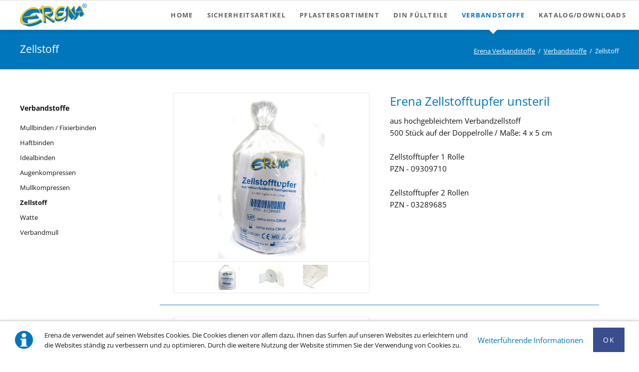

--- FILE ---
content_type: text/html; charset=UTF-8
request_url: https://erena.de/zellstoff.html
body_size: 6322
content:
<!DOCTYPE html>
<html lang="de">
<head>
<meta charset="UTF-8">
<title>Zellstoff - Erena Verbandstoffe</title>
<base href="https://erena.de/">
<meta name="robots" content="index,follow">
<meta name="description" content="">
<meta name="generator" content="Contao Open Source CMS">
<link rel="canonical" href="https://erena.de/zellstoff.html">
<meta name="viewport" content="width=device-width,initial-scale=1.0,shrink-to-fit=no,viewport-fit=cover">
<link rel="stylesheet" href="assets/css/icons.min.css,rocksolid-slider.min.css,light-skin.min.css,colorb...-0ab25e3e.css"><script src="assets/js/jquery.min.js,rocksolid-slider.min.js,modernizr.min.js-a3457125.js"></script>
</head>
<body id="top">
<div class="page">
<header class="page-header">
<!-- indexer::stop -->
<div class="fixed-note ce_rsce_oneo_fixed_note" data-icon="&#x2139;">
<div class="fixed-note-column">
<p>Erena.de verwendet auf seinen Websites Cookies. Die Cookies dienen vor allem dazu, Ihnen das Surfen auf unseren Websites zu erleichtern und die Websites ständig zu verbessern und zu optimieren. Durch die weitere Nutzung der Website stimmen Sie der Verwendung von Cookies zu.</p>	</div>
<div class="fixed-note-column">
<a href="datenschutzerklaerung.html" class="fixed-note-link" target="_blank" rel="noopener">
Weiterführende Informationen			</a>
</div>
<div class="fixed-note-column">
<button class="fixed-note-button">Ok</button>
</div>
</div>
<a class="fixed-note-closed" href="zellstoff.html#"><span>Info</span></a>
<!-- indexer::continue -->
<script>(function(){var getCookie=function(){var data;if(!window.localStorage||!window.JSON||!(data=localStorage["fixed-note-152"])||!(data=JSON.parse(data))){return}
if(data.expires<Date.now()){removeCookie();return null}
return data.value||null};var setCookie=function(){if(!window.localStorage||!window.JSON){return}
localStorage["fixed-note-152"]=JSON.stringify({value:"1697704933",expires:Date.now()+2592000000,})};var removeCookie=function(){delete localStorage["fixed-note-152"]};var resize=function(){var style=window.getComputedStyle(note);if(style.position==='fixed'&&style.display!=='none'){document.documentElement.style.paddingBottom=note.offsetHeight+'px'}else{document.documentElement.style.paddingBottom=''}};var close=function(){note.style.display='none';noteClosed.style.display='';resize()};var open=function(){note.style.display='';noteClosed.style.display='none';resize()};var note=document.querySelectorAll('.fixed-note');note=note[note.length-1];var button=note.querySelector('.fixed-note-button');var noteClosed=document.querySelectorAll('.fixed-note-closed');noteClosed=noteClosed[noteClosed.length-1];noteClosed.addEventListener('click',function(event){open();removeCookie();event.preventDefault()});button.addEventListener('click',function(){close();setCookie()});if(getCookie()==="1697704933"){close()}else{open()}
window.addEventListener('resize',resize)})()</script>
<div class="header-navigation">
<div class="main-navigation-wrapper">
<!-- indexer::stop -->
<h1 class="ce_rsce_oneo_logo logo">
<a href="">
<img src="files/erena/erena-logo-200.png" width="200" height="69" alt="Erena Verbandstoffe">
</a>
</h1>
<!-- indexer::continue -->
<!-- indexer::stop -->
<nav class="mod_rocksolid_mega_menu main-navigation block">
<a href="zellstoff.html#skipNavigation78" class="invisible">Navigation überspringen</a>
<ul class="level_1">
<li class="first">
<a href="home.html" title="Home" class="first" itemprop="url"><span itemprop="name">Home</span>
</a>
</li>
<li class="submenu">
<a href="sicherheitsartikel.html" title="Sicherheitsartikel" class="submenu" aria-haspopup="true" itemprop="url"><span itemprop="name">Sicherheitsartikel</span>
</a>
<ul class="level_2">
<li class="submenu first">
<a href="sicherheit-im-strassenverkehr.html" title="Sicherheit im Straßenverkehr" class="submenu first" aria-haspopup="true" itemprop="url"><span itemprop="name">Sicherheit im Straßenverkehr</span>
</a>
<ul class="level_3">
<li class="first">
<a href="car-ina-produkte.html" title="CAR-INA Produkte" class="first" itemprop="url"><span itemprop="name">CAR-INA Produkte</span>
</a>
</li>
<li class="">
<a href="autoverbandkaesten-und-taschen.html" title="Autoverbandkästen und -taschen" class="" itemprop="url"><span itemprop="name">Autoverbandkästen und -taschen</span>
</a>
</li>
<li class="">
<a href="nachfuellsets-kfz.html" title="Nachfüllsets KFZ" class="" itemprop="url"><span itemprop="name">Nachfüllsets KFZ</span>
</a>
</li>
<li class="last">
<a href="warnwesten.html" title="Warnwesten" class="last" itemprop="url"><span itemprop="name">Warnwesten</span>
</a>
</li>
</ul>
</li>
<li class="submenu">
<a href="betriebliche-sicherheit.html" title="Betriebliche Sicherheit" class="submenu" aria-haspopup="true" itemprop="url"><span itemprop="name">Betriebliche Sicherheit</span>
</a>
<ul class="level_3">
<li class="first">
<a href="betriebsfuellungen.html" title="Betriebsfüllungen" class="first" itemprop="url"><span itemprop="name">Betriebsfüllungen</span>
</a>
</li>
<li class="">
<a href="erste-hilfe-koffer.html" title="Erste-Hilfe Koffer" class="" itemprop="url"><span itemprop="name">Erste-Hilfe Koffer</span>
</a>
</li>
<li class="last">
<a href="erste-hilfe-schraenke.html" title="Erste-Hilfe Schränke" class="last" itemprop="url"><span itemprop="name">Erste-Hilfe Schränke</span>
</a>
</li>
</ul>
</li>
<li class="submenu">
<a href="zusaetzliche-sicherheit.html" title="Zusätzliche Sicherheit" class="submenu" aria-haspopup="true" itemprop="url"><span itemprop="name">Zusätzliche Sicherheit</span>
</a>
<ul class="level_3">
<li class="first">
<a href="feuerwehrfuellung.html" title="Feuerwehrfüllung" class="first" itemprop="url"><span itemprop="name">Feuerwehrfüllung</span>
</a>
</li>
<li class="">
<a href="schulen.html" title="Schulen" class="" itemprop="url"><span itemprop="name">Schulen</span>
</a>
</li>
<li class="">
<a href="loeschdecke.html" title="Löschdecke" class="" itemprop="url"><span itemprop="name">Löschdecke</span>
</a>
</li>
<li class="last">
<a href="rettungsdecke.html" title="Rettungsdecke" class="last" itemprop="url"><span itemprop="name">Rettungsdecke</span>
</a>
</li>
</ul>
</li>
<li class="submenu last">
<a href="sport-freizeit-und-haushalt.html" title="Sport, Freizeit und Haushalt" class="submenu last" aria-haspopup="true" itemprop="url"><span itemprop="name">Sport, Freizeit und Haushalt</span>
</a>
<ul class="level_3">
<li class="first">
<a href="sportfuellungen-taschen.html" title="Sportfüllungen-, taschen" class="first" itemprop="url"><span itemprop="name">Sportfüllungen-, taschen</span>
</a>
</li>
<li class="">
<a href="reisebox.html" title="Reisetasche" class="" itemprop="url"><span itemprop="name">Reisetasche</span>
</a>
</li>
<li class="">
<a href="freizeit.html" title="Fix-Taschen für Freizeit" class="" itemprop="url"><span itemprop="name">Fix-Taschen für Freizeit</span>
</a>
</li>
<li class="last">
<a href="hausapotheken.html" title="Hausapotheken" class="last" itemprop="url"><span itemprop="name">Hausapotheken</span>
</a>
</li>
</ul>
</li>
</ul>
</li>
<li class="submenu">
<a href="pflastersortiment.html" title="Pflastersortiment" class="submenu" aria-haspopup="true" itemprop="url"><span itemprop="name">Pflastersortiment</span>
</a>
<ul class="level_2">
<li class="first">
<a href="pflasterfuellungen.html" title="Pflasterfüllungen" class="first" itemprop="url"><span itemprop="name">Pflasterfüllungen</span>
</a>
</li>
<li class="">
<a href="elite-pflaster.html" title="Elite Pflaster" class="" itemprop="url"><span itemprop="name">Elite Pflaster</span>
</a>
</li>
<li class="">
<a href="heftpflasterspule.html" title="Heftpflasterspule" class="" itemprop="url"><span itemprop="name">Heftpflasterspule</span>
</a>
</li>
<li class="last">
<a href="pflaster-allgemein.html" title="Pflaster allgemein" class="last" itemprop="url"><span itemprop="name">Pflaster allgemein</span>
</a>
</li>
</ul>
</li>
<li class="">
<a href="din-fuellteile.html" title="DIN Füllteile" class="" itemprop="url"><span itemprop="name">DIN Füllteile</span>
</a>
</li>
<li class="submenu trail">
<a href="verbandstoffe.html" title="Verbandstoffe" class="submenu trail" aria-haspopup="true" itemprop="url"><span itemprop="name">Verbandstoffe</span>
</a>
<ul class="level_2">
<li class="sibling first">
<a href="mullbinden-fixierbinden.html" title="Mullbinden / Fixierbinden" class="sibling first" itemprop="url"><span itemprop="name">Mullbinden / Fixierbinden</span>
</a>
</li>
<li class="sibling">
<a href="haftbinden.html" title="Haftbinden" class="sibling" itemprop="url"><span itemprop="name">Haftbinden</span>
</a>
</li>
<li class="sibling">
<a href="idealbinden.html" title="Idealbinden" class="sibling" itemprop="url"><span itemprop="name">Idealbinden</span>
</a>
</li>
<li class="sibling">
<a href="augenkompressen.html" title="Augenkompressen" class="sibling" itemprop="url"><span itemprop="name">Augenkompressen</span>
</a>
</li>
<li class="sibling">
<a href="mullkompressen.html" title="Mullkompressen" class="sibling" itemprop="url"><span itemprop="name">Mullkompressen</span>
</a>
</li>
<li class="active">
<strong class="active" itemprop="name">Zellstoff
</strong>
</li>
<li class="sibling">
<a href="watte.html" title="Watte" class="sibling" itemprop="url"><span itemprop="name">Watte</span>
</a>
</li>
<li class="sibling last">
<a href="verbandmull.html" title="Verbandmull" class="sibling last" itemprop="url"><span itemprop="name">Verbandmull</span>
</a>
</li>
</ul>
</li>
<li class="last">
<a href="info.html" title="Katalog/Downloads" class="last" itemprop="url"><span itemprop="name">Katalog/Downloads</span>
</a>
</li>
</ul>
<span id="skipNavigation78" class="invisible"></span>
</nav>
<!-- indexer::continue -->
</div>
</div>
<div class="main-navigation-mobile">
<!-- indexer::stop -->
<nav class="mod_navigation block">
<a href="zellstoff.html#skipNavigation11" class="invisible">Navigation überspringen</a>
<ul class="level_1">
<li class="first"><a href="home.html" title="Home" class="first">Home</a></li>
<li class="submenu"><a href="sicherheitsartikel.html" title="Sicherheitsartikel" class="submenu" aria-haspopup="true">Sicherheitsartikel</a>
<ul class="level_2">
<li class="submenu first"><a href="sicherheit-im-strassenverkehr.html" title="Sicherheit im Straßenverkehr" class="submenu first" aria-haspopup="true">Sicherheit im Straßenverkehr</a>
<ul class="level_3">
<li class="first"><a href="car-ina-produkte.html" title="CAR-INA Produkte" class="first">CAR-INA Produkte</a></li>
<li><a href="autoverbandkaesten-und-taschen.html" title="Autoverbandkästen und -taschen">Autoverbandkästen und -taschen</a></li>
<li><a href="nachfuellsets-kfz.html" title="Nachfüllsets KFZ">Nachfüllsets KFZ</a></li>
<li class="last"><a href="warnwesten.html" title="Warnwesten" class="last">Warnwesten</a></li>
</ul>
</li>
<li class="submenu"><a href="betriebliche-sicherheit.html" title="Betriebliche Sicherheit" class="submenu" aria-haspopup="true">Betriebliche Sicherheit</a>
<ul class="level_3">
<li class="first"><a href="betriebsfuellungen.html" title="Betriebsfüllungen" class="first">Betriebsfüllungen</a></li>
<li><a href="erste-hilfe-koffer.html" title="Erste-Hilfe Koffer">Erste-Hilfe Koffer</a></li>
<li class="last"><a href="erste-hilfe-schraenke.html" title="Erste-Hilfe Schränke" class="last">Erste-Hilfe Schränke</a></li>
</ul>
</li>
<li class="submenu"><a href="zusaetzliche-sicherheit.html" title="Zusätzliche Sicherheit" class="submenu" aria-haspopup="true">Zusätzliche Sicherheit</a>
<ul class="level_3">
<li class="first"><a href="feuerwehrfuellung.html" title="Feuerwehrfüllung" class="first">Feuerwehrfüllung</a></li>
<li><a href="schulen.html" title="Schulen">Schulen</a></li>
<li><a href="loeschdecke.html" title="Löschdecke">Löschdecke</a></li>
<li class="last"><a href="rettungsdecke.html" title="Rettungsdecke" class="last">Rettungsdecke</a></li>
</ul>
</li>
<li class="submenu last"><a href="sport-freizeit-und-haushalt.html" title="Sport, Freizeit und Haushalt" class="submenu last" aria-haspopup="true">Sport, Freizeit und Haushalt</a>
<ul class="level_3">
<li class="first"><a href="sportfuellungen-taschen.html" title="Sportfüllungen-, taschen" class="first">Sportfüllungen-, taschen</a></li>
<li><a href="reisebox.html" title="Reisetasche">Reisetasche</a></li>
<li><a href="freizeit.html" title="Fix-Taschen für Freizeit">Fix-Taschen für Freizeit</a></li>
<li class="last"><a href="hausapotheken.html" title="Hausapotheken" class="last">Hausapotheken</a></li>
</ul>
</li>
</ul>
</li>
<li class="submenu"><a href="pflastersortiment.html" title="Pflastersortiment" class="submenu" aria-haspopup="true">Pflastersortiment</a>
<ul class="level_2">
<li class="first"><a href="pflasterfuellungen.html" title="Pflasterfüllungen" class="first">Pflasterfüllungen</a></li>
<li><a href="elite-pflaster.html" title="Elite Pflaster">Elite Pflaster</a></li>
<li><a href="heftpflasterspule.html" title="Heftpflasterspule">Heftpflasterspule</a></li>
<li class="last"><a href="pflaster-allgemein.html" title="Pflaster allgemein" class="last">Pflaster allgemein</a></li>
</ul>
</li>
<li><a href="din-fuellteile.html" title="DIN Füllteile">DIN Füllteile</a></li>
<li class="submenu trail"><a href="verbandstoffe.html" title="Verbandstoffe" class="submenu trail" aria-haspopup="true">Verbandstoffe</a>
<ul class="level_2">
<li class="sibling first"><a href="mullbinden-fixierbinden.html" title="Mullbinden / Fixierbinden" class="sibling first">Mullbinden / Fixierbinden</a></li>
<li class="sibling"><a href="haftbinden.html" title="Haftbinden" class="sibling">Haftbinden</a></li>
<li class="sibling"><a href="idealbinden.html" title="Idealbinden" class="sibling">Idealbinden</a></li>
<li class="sibling"><a href="augenkompressen.html" title="Augenkompressen" class="sibling">Augenkompressen</a></li>
<li class="sibling"><a href="mullkompressen.html" title="Mullkompressen" class="sibling">Mullkompressen</a></li>
<li class="active"><strong class="active">Zellstoff</strong></li>
<li class="sibling"><a href="watte.html" title="Watte" class="sibling">Watte</a></li>
<li class="sibling last"><a href="verbandmull.html" title="Verbandmull" class="sibling last">Verbandmull</a></li>
</ul>
</li>
<li class="last"><a href="info.html" title="Katalog/Downloads" class="last">Katalog/Downloads</a></li>
</ul>
<span id="skipNavigation11" class="invisible"></span>
</nav>
<!-- indexer::continue -->
</div>			</header>
<div class="tagline">
<div class="tagline-inner">
<div class="centered-wrapper ce_rsce_oneo_centered_wrapper_start breadcrumbs-wrapper  -highlight-color -color-inverted" style=" ">
<div class="centered-wrapper-inner ">
<h3 class="breadcrumbs-headline">Zellstoff</h3>
<!-- indexer::stop -->
<nav class="mod_breadcrumb -right block" aria-label="Breadcrumb">
<ul>
<li class="first"><a href="home.html" title="Erena Verbandstoffe">Erena Verbandstoffe</a></li>
<li><a href="verbandstoffe.html" title="Verbandstoffe">Verbandstoffe</a></li>
<li class="active last" aria-current="page">Zellstoff</li>
</ul>
</nav>
<!-- indexer::continue -->
</div>
</div>
</div>
</div>
<div class="content-wrapper">
<main role="main" class="main-content">
<div class="mod_article block" id="article-210">
<div class="centered-wrapper ce_rsce_oneo_centered_wrapper_start " style="border-top-color: #1c80c7; ">
<div class="centered-wrapper-inner ">
<div class="rs-columns ce_rs_columns_start">
<div class="ce_rs_column_start  rs-column -large-col-2-1 -large-first -large-first-row -medium-col-2-1 -medium-first -medium-first-row -small-col-1-1 -small-first -small-last -small-first-row">
<div class="mod_rocksolid_slider block">
<div data-rsts-type="image" data-rsts-thumb="assets/images/3/Erena%20Zellstofftupfer%20-%20PZN%2003289685-8ee80835.jpg">
<img src="files/erena/Produkte/Verbandstoffe/Erena%20Zellstofftupfer%20-%20PZN%2003289685.jpg" width="655" height="1000" alt="">
</div>
<div data-rsts-type="image" data-rsts-thumb="assets/images/0/Erena%20Zellstofftupfer%20unsteril%204x5cm-e3172e9b.jpg">
<img src="files/erena/Produkte/Verbandstoffe/Erena%20Zellstofftupfer%20unsteril%204x5cm.JPG" width="1000" height="579" alt="">
</div>
<div data-rsts-type="image" data-rsts-thumb="assets/images/5/Zellstofftupfer-7825a47f.jpg">
<img src="files/erena/Produkte/Verbandstoffe/Zellstofftupfer.JPG" width="1000" height="667" alt="">
</div>
</div>
<script>(function(){var sliderElement=[].slice.call(document.getElementsByClassName('mod_rocksolid_slider'),-1)[0];if(window.jQuery&&jQuery.fn.rstSlider){init()}else{document.addEventListener('DOMContentLoaded',init)}
function init(){var $=jQuery;var slider=$(sliderElement);slider.find('video[data-rsts-background], [data-rsts-type=video] video').each(function(){this.player=!0});slider.rstSlider({"type":"slide","direction":"x","skin":"light","height":"400","navType":"thumbs","scaleMode":"fit","imagePosition":"center","centerContent":!1,"random":!1,"loop":!1,"videoAutoplay":!1,"autoplayProgress":!1,"pauseAutoplayOnHover":!1,"keyboard":!0,"captions":!0,"controls":!0,"thumbControls":!0,"combineNavItems":!0,"visibleAreaAlign":0.5,"gapSize":"0%","thumbs":{"width":"100%","height":"1x1","controls":!0,"slideMinSize":50,"slideMaxSize":50,"gapSize":"10%"}});$(function(){if(!$.fn.colorbox){return}
var lightboxConfig={loop:!1,rel:function(){return $(this).attr('data-lightbox')},maxWidth:'95%',maxHeight:'95%'};var update=function(links){links.colorbox(lightboxConfig)};slider.on('rsts-slidestart rsts-slidestop',function(event){update(slider.find('a[data-lightbox]'))});update(slider.find('a[data-lightbox]'))})}})()</script>
</div>
<div class="ce_rs_column_start  rs-column -large-col-2-1 -large-last -large-first-row -medium-col-2-1 -medium-last -medium-first-row -small-col-1-1 -small-first -small-last">
<div class="ce_text block">
<h2>Erena Zellstofftupfer unsteril</h2>
<p>aus hochgebleichtem Verbandzellstoff<br>500 Stück auf der Doppelrolle / Maße: 4 x 5 cm</p>
<p>Zellstofftupfer 1 Rolle<br>PZN - 09309710</p>
<p>Zellstofftupfer 2 Rollen<br>PZN - 03289685</p>
</div>
</div>
</div>
</div>
</div>
<div class="centered-wrapper ce_rsce_oneo_centered_wrapper_start  -border-top" style="border-top-color: #1c80c7; ">
<div class="centered-wrapper-inner ">
<div class="rs-columns ce_rs_columns_start">
<div class="ce_rs_column_start  rs-column -large-col-2-1 -large-first -large-first-row -medium-col-2-1 -medium-first -medium-first-row -small-col-1-1 -small-first -small-last -small-first-row">
<div class="mod_rocksolid_slider block">
<div data-rsts-type="image" data-rsts-thumb="assets/images/2/Erena%20Zellstoffrolle%20hochgebleicht%20-perforiert-%20PZN%2011594818%20%281%29-2de4d40d.jpg">
<img src="files/erena/Produkte/Verbandstoffe/Erena%20Zellstoffrolle%20hochgebleicht%20-perforiert-%20PZN%2011594818%20%281%29.JPG" width="750" height="796" alt="">
</div>
</div>
<script>(function(){var sliderElement=[].slice.call(document.getElementsByClassName('mod_rocksolid_slider'),-1)[0];if(window.jQuery&&jQuery.fn.rstSlider){init()}else{document.addEventListener('DOMContentLoaded',init)}
function init(){var $=jQuery;var slider=$(sliderElement);slider.find('video[data-rsts-background], [data-rsts-type=video] video').each(function(){this.player=!0});slider.rstSlider({"type":"slide","direction":"x","skin":"light","height":"400","navType":"thumbs","scaleMode":"fit","imagePosition":"center","centerContent":!1,"random":!1,"loop":!1,"videoAutoplay":!1,"autoplayProgress":!1,"pauseAutoplayOnHover":!1,"keyboard":!0,"captions":!0,"controls":!0,"thumbControls":!0,"combineNavItems":!0,"visibleAreaAlign":0.5,"gapSize":"0%","thumbs":{"width":"100%","height":"1x1","controls":!0,"slideMinSize":50,"slideMaxSize":50,"gapSize":"10%"}});$(function(){if(!$.fn.colorbox){return}
var lightboxConfig={loop:!1,rel:function(){return $(this).attr('data-lightbox')},maxWidth:'95%',maxHeight:'95%'};var update=function(links){links.colorbox(lightboxConfig)};slider.on('rsts-slidestart rsts-slidestop',function(event){update(slider.find('a[data-lightbox]'))});update(slider.find('a[data-lightbox]'))})}})()</script>
</div>
<div class="ce_rs_column_start  rs-column -large-col-2-1 -large-last -large-first-row -medium-col-2-1 -medium-last -medium-first-row -small-col-1-1 -small-first -small-last">
<div class="ce_text block">
<h2>Erena Zellstoffrolle hochgebleicht -perforiert-</h2>
<p>Zellstoffrolle mit hoher Saugkraft / unsteril<br>Material: 12 Lagen sauerstoffgebleichter Zellstoff,<br>Außenkanten verquetscht und kantengerade auf Dorn gewickelt.</p>
<p>Abriss pro Rolle: ca. 36 Stück (B: ca. 38 cm / L: ca. 25 cm) <br>Rollenlänge ca. 10 m</p>
<p>PZN - 11594818</p>
</div>
</div>
</div>
</div>
</div>
<div class="centered-wrapper ce_rsce_oneo_centered_wrapper_start  -border-top" style="border-top-color: #1c80c7; ">
<div class="centered-wrapper-inner ">
<div class="rs-columns ce_rs_columns_start">
<div class="ce_rs_column_start  rs-column -large-col-2-1 -large-first -large-first-row -medium-col-2-1 -medium-first -medium-first-row -small-col-1-1 -small-first -small-last -small-first-row">
<div class="mod_rocksolid_slider block">
<div data-rsts-type="image" data-rsts-thumb="assets/images/d/Zellstoff%20in%20Lagen%20ungebleicht-af88922d.jpg">
<img src="files/erena/Produkte/Verbandstoffe/Zellstoff%20in%20Lagen%20ungebleicht.JPG" width="1000" height="715" alt="">
</div>
</div>
<script>(function(){var sliderElement=[].slice.call(document.getElementsByClassName('mod_rocksolid_slider'),-1)[0];if(window.jQuery&&jQuery.fn.rstSlider){init()}else{document.addEventListener('DOMContentLoaded',init)}
function init(){var $=jQuery;var slider=$(sliderElement);slider.find('video[data-rsts-background], [data-rsts-type=video] video').each(function(){this.player=!0});slider.rstSlider({"type":"slide","direction":"x","skin":"light","height":"400","navType":"thumbs","scaleMode":"fit","imagePosition":"center","centerContent":!1,"random":!1,"loop":!1,"videoAutoplay":!1,"autoplayProgress":!1,"pauseAutoplayOnHover":!1,"keyboard":!0,"captions":!0,"controls":!0,"thumbControls":!0,"combineNavItems":!0,"visibleAreaAlign":0.5,"gapSize":"0%","thumbs":{"width":"100%","height":"1x1","controls":!0,"slideMinSize":50,"slideMaxSize":50,"gapSize":"10%"}});$(function(){if(!$.fn.colorbox){return}
var lightboxConfig={loop:!1,rel:function(){return $(this).attr('data-lightbox')},maxWidth:'95%',maxHeight:'95%'};var update=function(links){links.colorbox(lightboxConfig)};slider.on('rsts-slidestart rsts-slidestop',function(event){update(slider.find('a[data-lightbox]'))});update(slider.find('a[data-lightbox]'))})}})()</script>
</div>
<div class="ce_rs_column_start  rs-column -large-col-2-1 -large-last -large-first-row -medium-col-2-1 -medium-last -medium-first-row -small-col-1-1 -small-first -small-last">
<div class="ce_text block">
<h2>Erena Verbandzellstoff in Lagen</h2>
<p>Maße: 40 x 60 cm</p>
<p><span style="text-decoration: underline;">ungebleicht:</span><br>saugfähig, aus mindestens 30% ungebleichtem Zellstoff und höchstens 70% ungebleichten Holzschliff</p>
<p>Verbandzellstoff 1000 g<br>PZN - 03765973</p>
<p>Verbandzellstoff 5000 g<br>PZN - 03766004</p>
<p>Verbandzellstoff 15000 g (3x5 kg)<br>PZN - 03289745</p>
<p>&nbsp;</p>
<p><span style="text-decoration: underline;">hochgebleicht:</span><br>starke Saugkraft, frei von Farbstoffen und optischen Aufhellern aus 100% gebleichtem Zellstoff ohne Holzschliff</p>
<p>Verbandzellstoff 1000 g<br>PZN - 03765967</p>
<p>Verbandzellstoff 5000 g<br>PZN - 03765996</p>
<p>Verbandzellstoff 15000 g (3x5 kg)<br>PZN - 03289722</p>
</div>
</div>
</div>
</div>
</div>
</div>
</main>
<aside class="sidebar">
<!-- indexer::stop -->
<nav class="mod_navigation sub-navigation block">
<a href="zellstoff.html#skipNavigation151" class="invisible">Navigation überspringen</a>
<h3><a href="verbandstoffe.html" title="Verbandstoffe">Verbandstoffe</a></h3>
<ul class="level_1">
<li class="sibling first"><a href="mullbinden-fixierbinden.html" title="Mullbinden / Fixierbinden" class="sibling first">Mullbinden / Fixierbinden</a></li>
<li class="sibling"><a href="haftbinden.html" title="Haftbinden" class="sibling">Haftbinden</a></li>
<li class="sibling"><a href="idealbinden.html" title="Idealbinden" class="sibling">Idealbinden</a></li>
<li class="sibling"><a href="augenkompressen.html" title="Augenkompressen" class="sibling">Augenkompressen</a></li>
<li class="sibling"><a href="mullkompressen.html" title="Mullkompressen" class="sibling">Mullkompressen</a></li>
<li class="active"><span class="active">Zellstoff</span></li>
<li class="sibling"><a href="watte.html" title="Watte" class="sibling">Watte</a></li>
<li class="sibling last"><a href="verbandmull.html" title="Verbandmull" class="sibling last">Verbandmull</a></li>
</ul>
<span id="skipNavigation151" class="invisible"></span>
</nav>
<!-- indexer::continue -->
</aside>
</div>
<footer class="page-footer">
<!-- indexer::stop -->
<a href="zellstoff.html#top" class="footer-top-link ce_rsce_oneo_footer_top">
Nach oben</a>
<!-- indexer::continue -->
<!-- indexer::stop -->
<nav class="mod_navigation footer-navigation block">
<a href="zellstoff.html#skipNavigation53" class="invisible">Navigation überspringen</a>
<ul class="level_1">
<li class="first"><a href="home.html" title="Home" class="first">Home</a></li>
<li><a href="sicherheitsartikel.html" title="Sicherheitsartikel">Sicherheitsartikel</a></li>
<li><a href="pflastersortiment.html" title="Pflastersortiment">Pflastersortiment</a></li>
<li><a href="din-fuellteile.html" title="DIN Füllteile">DIN Füllteile</a></li>
<li class="trail"><a href="verbandstoffe.html" title="Verbandstoffe" class="trail">Verbandstoffe</a></li>
<li class="last"><a href="info.html" title="Katalog/Downloads" class="last">Katalog/Downloads</a></li>
</ul>
<span id="skipNavigation53" class="invisible"></span>
</nav>
<!-- indexer::continue -->
<!-- indexer::stop -->
<p class="footer-copyright ce_rsce_oneo_footer_copyright">
<span><a href="impressum.html" title="Impressum">Impressum</a> · <a href="datenschutzerklaerung.html" title="Datenschutzerklärung">Datenschutzerklärung</a> © Copyright 2026 · Erena Verbandstoffe GmbH & Co. KG</span>
</p>
<!-- indexer::continue -->
</footer>
</div>
<script src="assets/jquery-ui/js/jquery-ui.min.js?v=1.13.2"></script>
<script>jQuery(function($){$(document).accordion({heightStyle:'content',header:'.toggler',collapsible:!0,create:function(event,ui){ui.header.addClass('active');$('.toggler').attr('tabindex',0)},activate:function(event,ui){ui.newHeader.addClass('active');ui.oldHeader.removeClass('active');$('.toggler').attr('tabindex',0)}})})</script>
<script src="assets/colorbox/js/colorbox.min.js?v=1.6.4.2"></script>
<script>jQuery(function($){$('a[data-lightbox]').map(function(){$(this).colorbox({loop:!1,rel:$(this).attr('data-lightbox'),maxWidth:'95%',maxHeight:'95%'})})})</script>
<script src="assets/tablesorter/js/tablesorter.min.js?v=2.31.3.1"></script>
<script>jQuery(function($){$('.ce_table .sortable').each(function(i,table){var attr=$(table).attr('data-sort-default'),opts={},s;if(attr){s=attr.split('|');opts={sortList:[[s[0],s[1]=='desc'|0]]}}
$(table).tablesorter(opts)})})</script>
<script src="files/oneo/js/script.js"></script>
<script type="application/ld+json">
{
    "@context": "https:\/\/schema.org",
    "@graph": [
        {
            "@type": "WebPage"
        },
        {
            "@type": "BreadcrumbList",
            "itemListElement": [
                {
                    "@type": "ListItem",
                    "item": {
                        "@id": "home.html",
                        "name": "Erena Verbandstoffe"
                    },
                    "position": 1
                },
                {
                    "@type": "ListItem",
                    "item": {
                        "@id": "verbandstoffe.html",
                        "name": "Verbandstoffe"
                    },
                    "position": 2
                },
                {
                    "@type": "ListItem",
                    "item": {
                        "@id": "zellstoff.html",
                        "name": "Zellstoff"
                    },
                    "position": 3
                }
            ]
        }
    ]
}
</script>
<script type="application/ld+json">
{
    "@context": "https:\/\/schema.contao.org",
    "@graph": [
        {
            "@type": "Page",
            "fePreview": false,
            "groups": [],
            "noSearch": false,
            "pageId": 132,
            "protected": false,
            "title": "Zellstoff"
        }
    ]
}
</script></body>
</html>